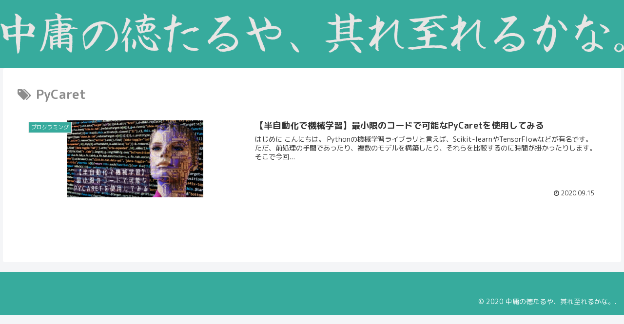

--- FILE ---
content_type: text/html; charset=utf-8
request_url: https://www.google.com/recaptcha/api2/aframe
body_size: 268
content:
<!DOCTYPE HTML><html><head><meta http-equiv="content-type" content="text/html; charset=UTF-8"></head><body><script nonce="rUxw1zD1H7Xu2xWdNe4FTw">/** Anti-fraud and anti-abuse applications only. See google.com/recaptcha */ try{var clients={'sodar':'https://pagead2.googlesyndication.com/pagead/sodar?'};window.addEventListener("message",function(a){try{if(a.source===window.parent){var b=JSON.parse(a.data);var c=clients[b['id']];if(c){var d=document.createElement('img');d.src=c+b['params']+'&rc='+(localStorage.getItem("rc::a")?sessionStorage.getItem("rc::b"):"");window.document.body.appendChild(d);sessionStorage.setItem("rc::e",parseInt(sessionStorage.getItem("rc::e")||0)+1);localStorage.setItem("rc::h",'1768999749390');}}}catch(b){}});window.parent.postMessage("_grecaptcha_ready", "*");}catch(b){}</script></body></html>